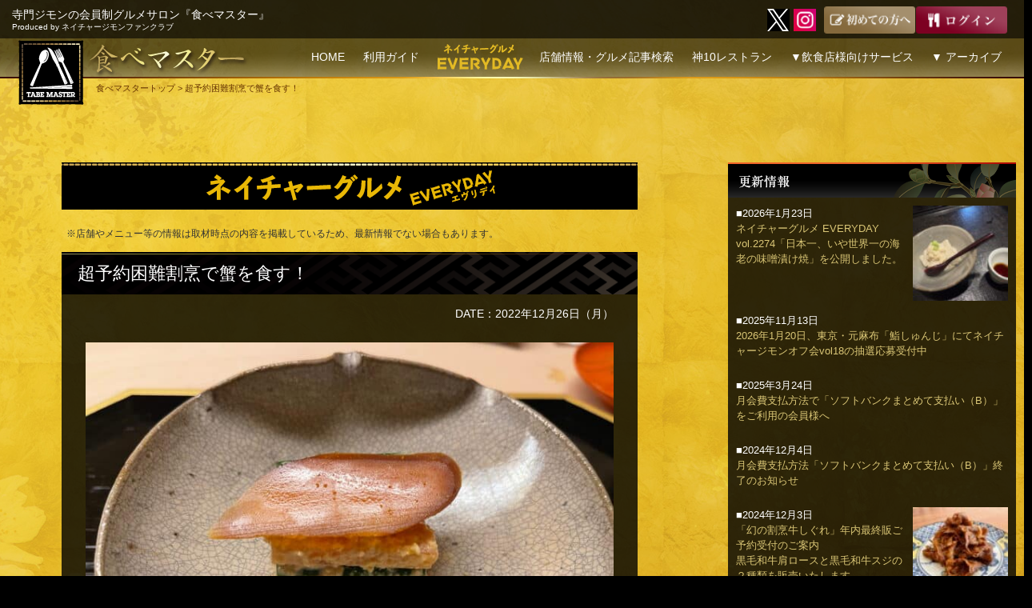

--- FILE ---
content_type: text/html; charset=UTF-8
request_url: https://tabemaster.jp/nature_gourmet_everyday/nge_1538
body_size: 45079
content:

<!DOCTYPE html>
<!--[if IE 7]>
<html class="ie ie7" dir="ltr" lang="ja">
<![endif]-->
<!--[if IE 8]>
<html class="ie ie8" dir="ltr" lang="ja">
<![endif]-->
<!--[if !(IE 7) | !(IE 8) ]><!-->
<html dir="ltr" lang="ja">
<!--<![endif]-->
<head>
	
<!-- Google tag (gtag.js) -->
<script async src="https://www.googletagmanager.com/gtag/js?id=G-0J9R2QZPCQ"></script>
<script>
  window.dataLayer = window.dataLayer || [];
  function gtag(){dataLayer.push(arguments);}
  gtag('js', new Date());

  gtag('config', 'G-0J9R2QZPCQ');
</script>
	
    <meta charset="UTF-8">
    <meta name="viewport" content="width=device-width,initial-scale=1.0"/>
    
    <link rel="shortcut icon" href="/favicon.ico">
    <link rel="profile" href="https://gmpg.org/xfn/11">
    <link rel="pingback" href="https://tabemaster.jp/nrj/xmlrpc.php">
    <!--[if lt IE 9]>
	<script src="https://tabemaster.jp/nrj/wp-content/themes/twentyfourteen/js/html5.js"></script>
	<![endif]-->

    
		<!-- All in One SEO 4.5.1.1 - aioseo.com -->
		<title>超予約困難割烹で蟹を食す！ | 食べマスター</title>
		<meta name="description" content="ネイチャージモンの会員制グルメ情報サイト『食べマスター』の連載ブログ『ネイチャーグルメ EVERYDAY』#1538" />
		<meta name="robots" content="max-snippet:-1, max-image-preview:large, max-video-preview:-1" />
		<meta name="google-site-verification" content="LUkpmC6g9hoPCyZv_cRi6qsBd2QjSWzg4yzsceWoSiA" />
		<link rel="canonical" href="https://tabemaster.jp/nature_gourmet_everyday/nge_1538" />
		<meta name="generator" content="All in One SEO (AIOSEO) 4.5.1.1" />
		<meta name="google" content="nositelinkssearchbox" />
		<script type="application/ld+json" class="aioseo-schema">
			{"@context":"https:\/\/schema.org","@graph":[{"@type":"Article","@id":"https:\/\/tabemaster.jp\/nature_gourmet_everyday\/nge_1538#article","name":"\u8d85\u4e88\u7d04\u56f0\u96e3\u5272\u70f9\u3067\u87f9\u3092\u98df\u3059\uff01 | \u98df\u3079\u30de\u30b9\u30bf\u30fc","headline":"\u8d85\u4e88\u7d04\u56f0\u96e3\u5272\u70f9\u3067\u87f9\u3092\u98df\u3059\uff01","author":{"@id":"https:\/\/tabemaster.jp\/author\/tabemaster#author"},"publisher":{"@id":"https:\/\/tabemaster.jp\/#organization"},"image":{"@type":"ImageObject","url":"https:\/\/tabemaster.jp\/nrj\/wp-content\/uploads\/2022\/12\/nge_1538_01.jpg","width":1024,"height":768,"caption":"\u8d85\u4e88\u7d04\u56f0\u96e3\u5272\u70f9\u3067\u87f9\u3092\u98df\u3059\uff01"},"datePublished":"2022-12-25T23:29:27+09:00","dateModified":"2022-12-25T23:29:27+09:00","inLanguage":"ja","mainEntityOfPage":{"@id":"https:\/\/tabemaster.jp\/nature_gourmet_everyday\/nge_1538#webpage"},"isPartOf":{"@id":"https:\/\/tabemaster.jp\/nature_gourmet_everyday\/nge_1538#webpage"},"articleSection":"\u30cd\u30a4\u30c1\u30e3\u30fc\u30b0\u30eb\u30e1 EVERYDAY"},{"@type":"BreadcrumbList","@id":"https:\/\/tabemaster.jp\/nature_gourmet_everyday\/nge_1538#breadcrumblist","itemListElement":[{"@type":"ListItem","@id":"https:\/\/tabemaster.jp\/#listItem","position":1,"name":"\u5bb6","item":"https:\/\/tabemaster.jp\/","nextItem":"https:\/\/tabemaster.jp\/nature_gourmet_everyday#listItem"},{"@type":"ListItem","@id":"https:\/\/tabemaster.jp\/nature_gourmet_everyday#listItem","position":2,"name":"\u30cd\u30a4\u30c1\u30e3\u30fc\u30b0\u30eb\u30e1 EVERYDAY","previousItem":"https:\/\/tabemaster.jp\/#listItem"}]},{"@type":"Organization","@id":"https:\/\/tabemaster.jp\/#organization","name":"\u682a\u5f0f\u4f1a\u793e\u30cd\u30a4\u30c1\u30e3\u30fc\u30ed\u30fc\u30c9\u30b8\u30e3\u30d1\u30f3","url":"https:\/\/tabemaster.jp\/","logo":{"@type":"ImageObject","url":"https:\/\/tabemaster.jp\/nrj\/wp-content\/uploads\/2014\/06\/top_head_logo.png","@id":"https:\/\/tabemaster.jp\/nature_gourmet_everyday\/nge_1538\/#organizationLogo","width":165,"height":165},"image":{"@id":"https:\/\/tabemaster.jp\/#organizationLogo"}},{"@type":"Person","@id":"https:\/\/tabemaster.jp\/author\/tabemaster#author","url":"https:\/\/tabemaster.jp\/author\/tabemaster","name":"tabemaster","image":{"@type":"ImageObject","@id":"https:\/\/tabemaster.jp\/nature_gourmet_everyday\/nge_1538#authorImage","url":"https:\/\/secure.gravatar.com\/avatar\/0c93a466afdadc52858ae38398f360d3?s=96&d=mm&r=g","width":96,"height":96,"caption":"tabemaster"}},{"@type":"WebPage","@id":"https:\/\/tabemaster.jp\/nature_gourmet_everyday\/nge_1538#webpage","url":"https:\/\/tabemaster.jp\/nature_gourmet_everyday\/nge_1538","name":"\u8d85\u4e88\u7d04\u56f0\u96e3\u5272\u70f9\u3067\u87f9\u3092\u98df\u3059\uff01 | \u98df\u3079\u30de\u30b9\u30bf\u30fc","description":"\u30cd\u30a4\u30c1\u30e3\u30fc\u30b8\u30e2\u30f3\u306e\u4f1a\u54e1\u5236\u30b0\u30eb\u30e1\u60c5\u5831\u30b5\u30a4\u30c8\u300e\u98df\u3079\u30de\u30b9\u30bf\u30fc\u300f\u306e\u9023\u8f09\u30d6\u30ed\u30b0\u300e\u30cd\u30a4\u30c1\u30e3\u30fc\u30b0\u30eb\u30e1 EVERYDAY\u300f#1538","inLanguage":"ja","isPartOf":{"@id":"https:\/\/tabemaster.jp\/#website"},"breadcrumb":{"@id":"https:\/\/tabemaster.jp\/nature_gourmet_everyday\/nge_1538#breadcrumblist"},"author":{"@id":"https:\/\/tabemaster.jp\/author\/tabemaster#author"},"creator":{"@id":"https:\/\/tabemaster.jp\/author\/tabemaster#author"},"image":{"@type":"ImageObject","url":"https:\/\/tabemaster.jp\/nrj\/wp-content\/uploads\/2022\/12\/nge_1538_01.jpg","@id":"https:\/\/tabemaster.jp\/nature_gourmet_everyday\/nge_1538\/#mainImage","width":1024,"height":768,"caption":"\u8d85\u4e88\u7d04\u56f0\u96e3\u5272\u70f9\u3067\u87f9\u3092\u98df\u3059\uff01"},"primaryImageOfPage":{"@id":"https:\/\/tabemaster.jp\/nature_gourmet_everyday\/nge_1538#mainImage"},"datePublished":"2022-12-25T23:29:27+09:00","dateModified":"2022-12-25T23:29:27+09:00"},{"@type":"WebSite","@id":"https:\/\/tabemaster.jp\/#website","url":"https:\/\/tabemaster.jp\/","name":"\u98df\u3079\u30de\u30b9\u30bf\u30fc","description":"\u5bfa\u9580\u30b8\u30e2\u30f3\u306e\u4f1a\u54e1\u5236\u30b0\u30eb\u30e1\u30b5\u30ed\u30f3\u300e\u98df\u3079\u30de\u30b9\u30bf\u30fc\u300fProduced by \u30cd\u30a4\u30c1\u30e3\u30fc\u30b8\u30e2\u30f3\u30d5\u30a1\u30f3\u30af\u30e9\u30d6","inLanguage":"ja","publisher":{"@id":"https:\/\/tabemaster.jp\/#organization"}}]}
		</script>
		<!-- All in One SEO -->

<link rel="alternate" type="application/rss+xml" title="食べマスター &raquo; フィード" href="https://tabemaster.jp/feed" />
<link rel="alternate" type="application/rss+xml" title="食べマスター &raquo; コメントフィード" href="https://tabemaster.jp/comments/feed" />
<link rel="alternate" type="application/rss+xml" title="食べマスター &raquo; 超予約困難割烹で蟹を食す！ のコメントのフィード" href="https://tabemaster.jp/nature_gourmet_everyday/nge_1538/feed" />
<script>
window._wpemojiSettings = {"baseUrl":"https:\/\/s.w.org\/images\/core\/emoji\/14.0.0\/72x72\/","ext":".png","svgUrl":"https:\/\/s.w.org\/images\/core\/emoji\/14.0.0\/svg\/","svgExt":".svg","source":{"concatemoji":"https:\/\/tabemaster.jp\/nrj\/wp-includes\/js\/wp-emoji-release.min.js?ver=6.2.8"}};
/*! This file is auto-generated */
!function(e,a,t){var n,r,o,i=a.createElement("canvas"),p=i.getContext&&i.getContext("2d");function s(e,t){p.clearRect(0,0,i.width,i.height),p.fillText(e,0,0);e=i.toDataURL();return p.clearRect(0,0,i.width,i.height),p.fillText(t,0,0),e===i.toDataURL()}function c(e){var t=a.createElement("script");t.src=e,t.defer=t.type="text/javascript",a.getElementsByTagName("head")[0].appendChild(t)}for(o=Array("flag","emoji"),t.supports={everything:!0,everythingExceptFlag:!0},r=0;r<o.length;r++)t.supports[o[r]]=function(e){if(p&&p.fillText)switch(p.textBaseline="top",p.font="600 32px Arial",e){case"flag":return s("\ud83c\udff3\ufe0f\u200d\u26a7\ufe0f","\ud83c\udff3\ufe0f\u200b\u26a7\ufe0f")?!1:!s("\ud83c\uddfa\ud83c\uddf3","\ud83c\uddfa\u200b\ud83c\uddf3")&&!s("\ud83c\udff4\udb40\udc67\udb40\udc62\udb40\udc65\udb40\udc6e\udb40\udc67\udb40\udc7f","\ud83c\udff4\u200b\udb40\udc67\u200b\udb40\udc62\u200b\udb40\udc65\u200b\udb40\udc6e\u200b\udb40\udc67\u200b\udb40\udc7f");case"emoji":return!s("\ud83e\udef1\ud83c\udffb\u200d\ud83e\udef2\ud83c\udfff","\ud83e\udef1\ud83c\udffb\u200b\ud83e\udef2\ud83c\udfff")}return!1}(o[r]),t.supports.everything=t.supports.everything&&t.supports[o[r]],"flag"!==o[r]&&(t.supports.everythingExceptFlag=t.supports.everythingExceptFlag&&t.supports[o[r]]);t.supports.everythingExceptFlag=t.supports.everythingExceptFlag&&!t.supports.flag,t.DOMReady=!1,t.readyCallback=function(){t.DOMReady=!0},t.supports.everything||(n=function(){t.readyCallback()},a.addEventListener?(a.addEventListener("DOMContentLoaded",n,!1),e.addEventListener("load",n,!1)):(e.attachEvent("onload",n),a.attachEvent("onreadystatechange",function(){"complete"===a.readyState&&t.readyCallback()})),(e=t.source||{}).concatemoji?c(e.concatemoji):e.wpemoji&&e.twemoji&&(c(e.twemoji),c(e.wpemoji)))}(window,document,window._wpemojiSettings);
</script>
<style>
img.wp-smiley,
img.emoji {
	display: inline !important;
	border: none !important;
	box-shadow: none !important;
	height: 1em !important;
	width: 1em !important;
	margin: 0 0.07em !important;
	vertical-align: -0.1em !important;
	background: none !important;
	padding: 0 !important;
}
</style>
	<link rel='stylesheet' id='wp-block-library-css' href='https://tabemaster.jp/nrj/wp-includes/css/dist/block-library/style.min.css?ver=6.2.8' media='all' />
<style id='wp-block-library-theme-inline-css'>
.wp-block-audio figcaption{color:#555;font-size:13px;text-align:center}.is-dark-theme .wp-block-audio figcaption{color:hsla(0,0%,100%,.65)}.wp-block-audio{margin:0 0 1em}.wp-block-code{border:1px solid #ccc;border-radius:4px;font-family:Menlo,Consolas,monaco,monospace;padding:.8em 1em}.wp-block-embed figcaption{color:#555;font-size:13px;text-align:center}.is-dark-theme .wp-block-embed figcaption{color:hsla(0,0%,100%,.65)}.wp-block-embed{margin:0 0 1em}.blocks-gallery-caption{color:#555;font-size:13px;text-align:center}.is-dark-theme .blocks-gallery-caption{color:hsla(0,0%,100%,.65)}.wp-block-image figcaption{color:#555;font-size:13px;text-align:center}.is-dark-theme .wp-block-image figcaption{color:hsla(0,0%,100%,.65)}.wp-block-image{margin:0 0 1em}.wp-block-pullquote{border-bottom:4px solid;border-top:4px solid;color:currentColor;margin-bottom:1.75em}.wp-block-pullquote cite,.wp-block-pullquote footer,.wp-block-pullquote__citation{color:currentColor;font-size:.8125em;font-style:normal;text-transform:uppercase}.wp-block-quote{border-left:.25em solid;margin:0 0 1.75em;padding-left:1em}.wp-block-quote cite,.wp-block-quote footer{color:currentColor;font-size:.8125em;font-style:normal;position:relative}.wp-block-quote.has-text-align-right{border-left:none;border-right:.25em solid;padding-left:0;padding-right:1em}.wp-block-quote.has-text-align-center{border:none;padding-left:0}.wp-block-quote.is-large,.wp-block-quote.is-style-large,.wp-block-quote.is-style-plain{border:none}.wp-block-search .wp-block-search__label{font-weight:700}.wp-block-search__button{border:1px solid #ccc;padding:.375em .625em}:where(.wp-block-group.has-background){padding:1.25em 2.375em}.wp-block-separator.has-css-opacity{opacity:.4}.wp-block-separator{border:none;border-bottom:2px solid;margin-left:auto;margin-right:auto}.wp-block-separator.has-alpha-channel-opacity{opacity:1}.wp-block-separator:not(.is-style-wide):not(.is-style-dots){width:100px}.wp-block-separator.has-background:not(.is-style-dots){border-bottom:none;height:1px}.wp-block-separator.has-background:not(.is-style-wide):not(.is-style-dots){height:2px}.wp-block-table{margin:0 0 1em}.wp-block-table td,.wp-block-table th{word-break:normal}.wp-block-table figcaption{color:#555;font-size:13px;text-align:center}.is-dark-theme .wp-block-table figcaption{color:hsla(0,0%,100%,.65)}.wp-block-video figcaption{color:#555;font-size:13px;text-align:center}.is-dark-theme .wp-block-video figcaption{color:hsla(0,0%,100%,.65)}.wp-block-video{margin:0 0 1em}.wp-block-template-part.has-background{margin-bottom:0;margin-top:0;padding:1.25em 2.375em}
</style>
<link rel='stylesheet' id='classic-theme-styles-css' href='https://tabemaster.jp/nrj/wp-includes/css/classic-themes.min.css?ver=6.2.8' media='all' />
<style id='global-styles-inline-css'>
body{--wp--preset--color--black: #000;--wp--preset--color--cyan-bluish-gray: #abb8c3;--wp--preset--color--white: #fff;--wp--preset--color--pale-pink: #f78da7;--wp--preset--color--vivid-red: #cf2e2e;--wp--preset--color--luminous-vivid-orange: #ff6900;--wp--preset--color--luminous-vivid-amber: #fcb900;--wp--preset--color--light-green-cyan: #7bdcb5;--wp--preset--color--vivid-green-cyan: #00d084;--wp--preset--color--pale-cyan-blue: #8ed1fc;--wp--preset--color--vivid-cyan-blue: #0693e3;--wp--preset--color--vivid-purple: #9b51e0;--wp--preset--color--green: #24890d;--wp--preset--color--dark-gray: #2b2b2b;--wp--preset--color--medium-gray: #767676;--wp--preset--color--light-gray: #f5f5f5;--wp--preset--gradient--vivid-cyan-blue-to-vivid-purple: linear-gradient(135deg,rgba(6,147,227,1) 0%,rgb(155,81,224) 100%);--wp--preset--gradient--light-green-cyan-to-vivid-green-cyan: linear-gradient(135deg,rgb(122,220,180) 0%,rgb(0,208,130) 100%);--wp--preset--gradient--luminous-vivid-amber-to-luminous-vivid-orange: linear-gradient(135deg,rgba(252,185,0,1) 0%,rgba(255,105,0,1) 100%);--wp--preset--gradient--luminous-vivid-orange-to-vivid-red: linear-gradient(135deg,rgba(255,105,0,1) 0%,rgb(207,46,46) 100%);--wp--preset--gradient--very-light-gray-to-cyan-bluish-gray: linear-gradient(135deg,rgb(238,238,238) 0%,rgb(169,184,195) 100%);--wp--preset--gradient--cool-to-warm-spectrum: linear-gradient(135deg,rgb(74,234,220) 0%,rgb(151,120,209) 20%,rgb(207,42,186) 40%,rgb(238,44,130) 60%,rgb(251,105,98) 80%,rgb(254,248,76) 100%);--wp--preset--gradient--blush-light-purple: linear-gradient(135deg,rgb(255,206,236) 0%,rgb(152,150,240) 100%);--wp--preset--gradient--blush-bordeaux: linear-gradient(135deg,rgb(254,205,165) 0%,rgb(254,45,45) 50%,rgb(107,0,62) 100%);--wp--preset--gradient--luminous-dusk: linear-gradient(135deg,rgb(255,203,112) 0%,rgb(199,81,192) 50%,rgb(65,88,208) 100%);--wp--preset--gradient--pale-ocean: linear-gradient(135deg,rgb(255,245,203) 0%,rgb(182,227,212) 50%,rgb(51,167,181) 100%);--wp--preset--gradient--electric-grass: linear-gradient(135deg,rgb(202,248,128) 0%,rgb(113,206,126) 100%);--wp--preset--gradient--midnight: linear-gradient(135deg,rgb(2,3,129) 0%,rgb(40,116,252) 100%);--wp--preset--duotone--dark-grayscale: url('#wp-duotone-dark-grayscale');--wp--preset--duotone--grayscale: url('#wp-duotone-grayscale');--wp--preset--duotone--purple-yellow: url('#wp-duotone-purple-yellow');--wp--preset--duotone--blue-red: url('#wp-duotone-blue-red');--wp--preset--duotone--midnight: url('#wp-duotone-midnight');--wp--preset--duotone--magenta-yellow: url('#wp-duotone-magenta-yellow');--wp--preset--duotone--purple-green: url('#wp-duotone-purple-green');--wp--preset--duotone--blue-orange: url('#wp-duotone-blue-orange');--wp--preset--font-size--small: 13px;--wp--preset--font-size--medium: 20px;--wp--preset--font-size--large: 36px;--wp--preset--font-size--x-large: 42px;--wp--preset--spacing--20: 0.44rem;--wp--preset--spacing--30: 0.67rem;--wp--preset--spacing--40: 1rem;--wp--preset--spacing--50: 1.5rem;--wp--preset--spacing--60: 2.25rem;--wp--preset--spacing--70: 3.38rem;--wp--preset--spacing--80: 5.06rem;--wp--preset--shadow--natural: 6px 6px 9px rgba(0, 0, 0, 0.2);--wp--preset--shadow--deep: 12px 12px 50px rgba(0, 0, 0, 0.4);--wp--preset--shadow--sharp: 6px 6px 0px rgba(0, 0, 0, 0.2);--wp--preset--shadow--outlined: 6px 6px 0px -3px rgba(255, 255, 255, 1), 6px 6px rgba(0, 0, 0, 1);--wp--preset--shadow--crisp: 6px 6px 0px rgba(0, 0, 0, 1);}:where(.is-layout-flex){gap: 0.5em;}body .is-layout-flow > .alignleft{float: left;margin-inline-start: 0;margin-inline-end: 2em;}body .is-layout-flow > .alignright{float: right;margin-inline-start: 2em;margin-inline-end: 0;}body .is-layout-flow > .aligncenter{margin-left: auto !important;margin-right: auto !important;}body .is-layout-constrained > .alignleft{float: left;margin-inline-start: 0;margin-inline-end: 2em;}body .is-layout-constrained > .alignright{float: right;margin-inline-start: 2em;margin-inline-end: 0;}body .is-layout-constrained > .aligncenter{margin-left: auto !important;margin-right: auto !important;}body .is-layout-constrained > :where(:not(.alignleft):not(.alignright):not(.alignfull)){max-width: var(--wp--style--global--content-size);margin-left: auto !important;margin-right: auto !important;}body .is-layout-constrained > .alignwide{max-width: var(--wp--style--global--wide-size);}body .is-layout-flex{display: flex;}body .is-layout-flex{flex-wrap: wrap;align-items: center;}body .is-layout-flex > *{margin: 0;}:where(.wp-block-columns.is-layout-flex){gap: 2em;}.has-black-color{color: var(--wp--preset--color--black) !important;}.has-cyan-bluish-gray-color{color: var(--wp--preset--color--cyan-bluish-gray) !important;}.has-white-color{color: var(--wp--preset--color--white) !important;}.has-pale-pink-color{color: var(--wp--preset--color--pale-pink) !important;}.has-vivid-red-color{color: var(--wp--preset--color--vivid-red) !important;}.has-luminous-vivid-orange-color{color: var(--wp--preset--color--luminous-vivid-orange) !important;}.has-luminous-vivid-amber-color{color: var(--wp--preset--color--luminous-vivid-amber) !important;}.has-light-green-cyan-color{color: var(--wp--preset--color--light-green-cyan) !important;}.has-vivid-green-cyan-color{color: var(--wp--preset--color--vivid-green-cyan) !important;}.has-pale-cyan-blue-color{color: var(--wp--preset--color--pale-cyan-blue) !important;}.has-vivid-cyan-blue-color{color: var(--wp--preset--color--vivid-cyan-blue) !important;}.has-vivid-purple-color{color: var(--wp--preset--color--vivid-purple) !important;}.has-black-background-color{background-color: var(--wp--preset--color--black) !important;}.has-cyan-bluish-gray-background-color{background-color: var(--wp--preset--color--cyan-bluish-gray) !important;}.has-white-background-color{background-color: var(--wp--preset--color--white) !important;}.has-pale-pink-background-color{background-color: var(--wp--preset--color--pale-pink) !important;}.has-vivid-red-background-color{background-color: var(--wp--preset--color--vivid-red) !important;}.has-luminous-vivid-orange-background-color{background-color: var(--wp--preset--color--luminous-vivid-orange) !important;}.has-luminous-vivid-amber-background-color{background-color: var(--wp--preset--color--luminous-vivid-amber) !important;}.has-light-green-cyan-background-color{background-color: var(--wp--preset--color--light-green-cyan) !important;}.has-vivid-green-cyan-background-color{background-color: var(--wp--preset--color--vivid-green-cyan) !important;}.has-pale-cyan-blue-background-color{background-color: var(--wp--preset--color--pale-cyan-blue) !important;}.has-vivid-cyan-blue-background-color{background-color: var(--wp--preset--color--vivid-cyan-blue) !important;}.has-vivid-purple-background-color{background-color: var(--wp--preset--color--vivid-purple) !important;}.has-black-border-color{border-color: var(--wp--preset--color--black) !important;}.has-cyan-bluish-gray-border-color{border-color: var(--wp--preset--color--cyan-bluish-gray) !important;}.has-white-border-color{border-color: var(--wp--preset--color--white) !important;}.has-pale-pink-border-color{border-color: var(--wp--preset--color--pale-pink) !important;}.has-vivid-red-border-color{border-color: var(--wp--preset--color--vivid-red) !important;}.has-luminous-vivid-orange-border-color{border-color: var(--wp--preset--color--luminous-vivid-orange) !important;}.has-luminous-vivid-amber-border-color{border-color: var(--wp--preset--color--luminous-vivid-amber) !important;}.has-light-green-cyan-border-color{border-color: var(--wp--preset--color--light-green-cyan) !important;}.has-vivid-green-cyan-border-color{border-color: var(--wp--preset--color--vivid-green-cyan) !important;}.has-pale-cyan-blue-border-color{border-color: var(--wp--preset--color--pale-cyan-blue) !important;}.has-vivid-cyan-blue-border-color{border-color: var(--wp--preset--color--vivid-cyan-blue) !important;}.has-vivid-purple-border-color{border-color: var(--wp--preset--color--vivid-purple) !important;}.has-vivid-cyan-blue-to-vivid-purple-gradient-background{background: var(--wp--preset--gradient--vivid-cyan-blue-to-vivid-purple) !important;}.has-light-green-cyan-to-vivid-green-cyan-gradient-background{background: var(--wp--preset--gradient--light-green-cyan-to-vivid-green-cyan) !important;}.has-luminous-vivid-amber-to-luminous-vivid-orange-gradient-background{background: var(--wp--preset--gradient--luminous-vivid-amber-to-luminous-vivid-orange) !important;}.has-luminous-vivid-orange-to-vivid-red-gradient-background{background: var(--wp--preset--gradient--luminous-vivid-orange-to-vivid-red) !important;}.has-very-light-gray-to-cyan-bluish-gray-gradient-background{background: var(--wp--preset--gradient--very-light-gray-to-cyan-bluish-gray) !important;}.has-cool-to-warm-spectrum-gradient-background{background: var(--wp--preset--gradient--cool-to-warm-spectrum) !important;}.has-blush-light-purple-gradient-background{background: var(--wp--preset--gradient--blush-light-purple) !important;}.has-blush-bordeaux-gradient-background{background: var(--wp--preset--gradient--blush-bordeaux) !important;}.has-luminous-dusk-gradient-background{background: var(--wp--preset--gradient--luminous-dusk) !important;}.has-pale-ocean-gradient-background{background: var(--wp--preset--gradient--pale-ocean) !important;}.has-electric-grass-gradient-background{background: var(--wp--preset--gradient--electric-grass) !important;}.has-midnight-gradient-background{background: var(--wp--preset--gradient--midnight) !important;}.has-small-font-size{font-size: var(--wp--preset--font-size--small) !important;}.has-medium-font-size{font-size: var(--wp--preset--font-size--medium) !important;}.has-large-font-size{font-size: var(--wp--preset--font-size--large) !important;}.has-x-large-font-size{font-size: var(--wp--preset--font-size--x-large) !important;}
.wp-block-navigation a:where(:not(.wp-element-button)){color: inherit;}
:where(.wp-block-columns.is-layout-flex){gap: 2em;}
.wp-block-pullquote{font-size: 1.5em;line-height: 1.6;}
</style>
<link rel='stylesheet' id='ccchildpagescss-css' href='https://tabemaster.jp/nrj/wp-content/plugins/cc-child-pages/includes/css/styles.css?ver=1.43' media='all' />
<link rel='stylesheet' id='ccchildpagesskincss-css' href='https://tabemaster.jp/nrj/wp-content/plugins/cc-child-pages/includes/css/skins.css?ver=1.43' media='all' />
<!--[if lt IE 8]>
<link rel='stylesheet' id='ccchildpagesiecss-css' href='https://tabemaster.jp/nrj/wp-content/plugins/cc-child-pages/includes/css/styles.ie.css?ver=1.43' media='all' />
<![endif]-->
<link rel='stylesheet' id='toc-screen-css' href='https://tabemaster.jp/nrj/wp-content/plugins/table-of-contents-plus/screen.min.css?ver=2309' media='all' />
<link rel='stylesheet' id='twentyfourteen-lato-css' href='https://tabemaster.jp/nrj/wp-content/themes/twentyfourteen/fonts/font-lato.css?ver=20230328' media='all' />
<link rel='stylesheet' id='genericons-css' href='https://tabemaster.jp/nrj/wp-content/themes/twentyfourteen/genericons/genericons.css?ver=3.0.3' media='all' />
<link rel='stylesheet' id='twentyfourteen-style-css' href='https://tabemaster.jp/nrj/wp-content/themes/tabemaster/style.css?ver=20230808' media='all' />
<link rel='stylesheet' id='twentyfourteen-block-style-css' href='https://tabemaster.jp/nrj/wp-content/themes/twentyfourteen/css/blocks.css?ver=20230630' media='all' />
<!--[if lt IE 9]>
<link rel='stylesheet' id='twentyfourteen-ie-css' href='https://tabemaster.jp/nrj/wp-content/themes/twentyfourteen/css/ie.css?ver=20140711' media='all' />
<![endif]-->
<link rel='stylesheet' id='jquery-ui-css' href='https://tabemaster.jp/nrj/wp-content/plugins/net-shop-admin/js/jquery-ui.min.css?ver=6.2.8' media='all' />
<link rel='stylesheet' id='jquery.lightbox.min.css-css' href='https://tabemaster.jp/nrj/wp-content/plugins/wp-jquery-lightbox/styles/lightbox.min.css?ver=1.4.8.2' media='all' />
<script src='https://tabemaster.jp/nrj/wp-includes/js/jquery/jquery.min.js?ver=3.6.4' id='jquery-core-js'></script>
<script src='https://tabemaster.jp/nrj/wp-includes/js/jquery/jquery-migrate.min.js?ver=3.4.0' id='jquery-migrate-js'></script>
<script src='https://www.google.com/recaptcha/api.js?ver=6.2.8' id='recaptcha-js'></script>
<script src='//ajax.googleapis.com/ajax/libs/jqueryui/1/i18n/jquery.ui.datepicker-ja.min.js?ver=6.2.8' id='jquery-ui-js-ja-js'></script>
<link rel="https://api.w.org/" href="https://tabemaster.jp/wp-json/" /><link rel="alternate" type="application/json" href="https://tabemaster.jp/wp-json/wp/v2/posts/30960" /><link rel="EditURI" type="application/rsd+xml" title="RSD" href="https://tabemaster.jp/nrj/xmlrpc.php?rsd" />
<link rel="wlwmanifest" type="application/wlwmanifest+xml" href="https://tabemaster.jp/nrj/wp-includes/wlwmanifest.xml" />
<meta name="generator" content="WordPress 6.2.8" />
<link rel='shortlink' href='https://tabemaster.jp/?p=30960' />
<link rel="alternate" type="application/json+oembed" href="https://tabemaster.jp/wp-json/oembed/1.0/embed?url=https%3A%2F%2Ftabemaster.jp%2Fnature_gourmet_everyday%2Fnge_1538" />
<link rel="alternate" type="text/xml+oembed" href="https://tabemaster.jp/wp-json/oembed/1.0/embed?url=https%3A%2F%2Ftabemaster.jp%2Fnature_gourmet_everyday%2Fnge_1538&#038;format=xml" />
<script type="text/javascript">var ajaxurl = "https://tabemaster.jp/nrj/wp-admin/admin-ajax.php";</script><link rel="stylesheet" href="https://tabemaster.jp/nrj/wp-content/plugins/frontend-user-admin/frontend-user-admin.css" type="text/css" media="screen" />
<link rel="stylesheet" href="https://tabemaster.jp/nrj/wp-content/plugins/net-shop-admin/net-shop-admin.css" type="text/css" media="screen" />
<style type="text/css">.broken_link, a.broken_link {
	text-decoration: line-through;
}</style><link rel="amphtml" href="https://tabemaster.jp/nature_gourmet_everyday/nge_1538?amp"><link rel="icon" href="https://tabemaster.jp/nrj/wp-content/uploads/2014/06/cropped-top_head_logo-32x32.png" sizes="32x32" />
<link rel="icon" href="https://tabemaster.jp/nrj/wp-content/uploads/2014/06/cropped-top_head_logo-192x192.png" sizes="192x192" />
<link rel="apple-touch-icon" href="https://tabemaster.jp/nrj/wp-content/uploads/2014/06/cropped-top_head_logo-180x180.png" />
<meta name="msapplication-TileImage" content="https://tabemaster.jp/nrj/wp-content/uploads/2014/06/cropped-top_head_logo-270x270.png" />


        

    <script language="javascript">
        <!--
        function navi( obj ) {
            url = obj.options[ obj.selectedIndex ].value;
            if ( url != "" ) {
                location.href = url;
            }
        }
        //-->
    </script>

<!-- adsenseタグ開始 -->
<!--
<script data-ad-client="ca-pub-9821995953136771" async src="https://pagead2.googlesyndication.com/pagead/js/adsbygoogle.js"></script>
-->
<!-- adsenseタグ完了 -->


</head>

<body class="post-template-default single single-post postid-30960 single-format-standard wp-embed-responsive post-template post-template-single_memb-php masthead-fixed singular">

    <script>
        ( function ( i, s, o, g, r, a, m ) {
            i[ 'GoogleAnalyticsObject' ] = r;
            i[ r ] = i[ r ] || function () {
                ( i[ r ].q = i[ r ].q || [] ).push( arguments )
            }, i[ r ].l = 1 * new Date();
            a = s.createElement( o ),
                m = s.getElementsByTagName( o )[ 0 ];
            a.async = 1;
            a.src = g;
            m.parentNode.insertBefore( a, m )
        } )( window, document, 'script', '//www.google-analytics.com/analytics.js', 'ga' );

        ga( 'create', 'UA-46196732-7', 'auto' );
        ga( 'send', 'pageview' );
        ga( 'set', '&uid', USER_ID );
    </script>

    <div id="page" class="hfeed site">
        
        <header id="masthead" class="site-header sec" role="banner">
            <div class="header-main">
                <div class="taglinebg">
                    <h2 class="site-title">寺門ジモンの会員制グルメサロン『食べマスター』<br><span class="subtitle">Produced by ネイチャージモンファンクラブ</span></h2>

                    <div class="search-toggle hide">
                        <a href="#search-container" class="screen-reader-text">
                            検索                        </a>
                    </div>

                    <div class="head2b">
                        <!-- <a href="https://www.facebook.com/tabemaster" class="menu-sns" target="_blank"><img src="/nrj/_common/img/icon_fb.png" width="28" height="28" alt="facebook"></a> -->
                        <a href="https://twitter.com/Tabemaster" class="menu-sns" target="_blank"><img src="/nrj/_common/img/icon_x.png" width="28" height="28" alt="twitter"></a>
                        <a href="https://instagram.com/tabemaster?r=nametag" class="menu-sns" target="_blank"><img src="/nrj/_common/img/icon_insta.png" width="28" height="28" alt="Instagram"></a>
                        <a href="https://line.msng.info/https://tabemaste.jp/" class="menu-sns line" target="_blank"><img src="/nrj/_common/img/icon_line.png" width="28" height="28" alt="LINE"></a>

                                                <a href="/guide"><img src="/nrj/_common/img/head_b_regist.png" width="114" height="34" alt="初めての方へ"></a><a href="/login"><img src="/nrj/_common/img/head_b_member.png" width="114" height="34" alt="ログイン"></a>
                                            </div>
                </div>

                <div class="head2title"><a href="/"><img src="/nrj/_common/img/head_2nd_logo.png" width="295" height="84" alt="食べマスター"></a>
                </div>

                <nav id="primary-navigation" class="site-navigation primary-navigation" role="navigation">
                    <button class="menu-toggle">Menu</button>
                    <a class="screen-reader-text skip-link" href="#content">Skip to content</a>
                    <div class="menu-top-menu-container">
                        <ul id="menu-top-menu" class="nav-menu">
                            <li class="menu-item menu-item-type-post_type menu-item-object-page guide"><a href="/">HOME</a>
                            </li>
                            <li class="menu-item menu-item-type-post_type menu-item-object-page guide"><a href="/guide">利用ガイド</a>
                            </li>
                            <li class="menu-item menu-item-type-custom menu-item-object-custom blog"><a href="/nature_gourmet_everyday"><img src="/nrj/_common/img/top_banner03.png" alt="ネイチャーグルメEVERYDAY" width="" height="50px" border="0" style="margin-top:0;"></a>
                            </li>
						  <li class="menu-item menu-item-type-post_type menu-item-object-page guide"><a href="/search-data">店舗情報・グルメ記事検索</a></li>
						  <li class="menu-item menu-item-type-post_type menu-item-object-page guide"><a href="/shop_god10">神10レストラン</a></li>
						  <li class="menu-item menu-item-type-post_type menu-item-object-page guide"><a href="#">▼飲食店様向けサービス</a>
							<ul class="sub-menu">
							  <li><a href="/business/bizcase-001-d29">飲食店コンサル関連</a></li>
							  <li><a href="/jtop-cook-lists">料理人との対談動画</a></li>
							</ul>
							</li>
                           <li class="menu-item menu-item-type-taxonomy menu-item-object-category genre"><a href="#">▼ アーカイブ</a>
                                <ul class="sub-menu">
                                    <li><a href="/special">特集一覧</a>
                                    </li>
                                    <li><a href="/column">ウザい扉</a>
                                    </li>
                                </ul>
                            </li>
                        </ul>
                    </div>
                </nav>

            </div>
            <div class="breadcrumbs">
                <a title="食べマスターのトップへ" href="/" class="home">食べマスタートップ</a> &gt;

                                超予約困難割烹で蟹を食す！                                            </div>
        </header>
        <!-- #masthead -->

        <div id="main" class="site-main">
			<div id="primary" class="content-area"><div id="content" class="site-content" role="main"><header class="entry-header nature_gourmet_everyday">
<h1 id="columnhead">ネイチャーグルメ EVERYDAY</h1>
<p style="font-size:86%; color:#333; margin:0 0.5em;">※店舗やメニュー等の情報は取材時点の内容を掲載しているため、最新情報でない場合もあります。</p>
</header>

<article id="post-30960" class="hentry spcategory mainblog post-30960 post type-post status-publish format-standard has-post-thumbnail category-nature_gourmet_everyday">
	<header class="entry-header">
<h1 class="entry-title">

<a href="https://tabemaster.jp/nature_gourmet_everyday/nge_1538" rel="bookmark">超予約困難割烹で蟹を食す！</a>
</h1>
	</header><!-- .entry-header -->
    
	<div class="entry-content">
<p class="data Rfloat">DATE：2022年12月26日（月）</p>
<p><img width="700" height="525" src="https://tabemaster.jp/nrj/wp-content/uploads/2022/12/nge_1538_01-700x525.jpg" class="attachment-thumbnailBig size-thumbnailBig wp-post-image" alt="超予約困難割烹で蟹を食す！" decoding="async" srcset="https://tabemaster.jp/nrj/wp-content/uploads/2022/12/nge_1538_01-700x525.jpg 700w, https://tabemaster.jp/nrj/wp-content/uploads/2022/12/nge_1538_01-174x130.jpg 174w, https://tabemaster.jp/nrj/wp-content/uploads/2022/12/nge_1538_01-299x224.jpg 299w, https://tabemaster.jp/nrj/wp-content/uploads/2022/12/nge_1538_01-768x576.jpg 768w, https://tabemaster.jp/nrj/wp-content/uploads/2022/12/nge_1538_01-300x225.jpg 300w, https://tabemaster.jp/nrj/wp-content/uploads/2022/12/nge_1538_01.jpg 1024w" sizes="(max-width: 700px) 100vw, 700px" /></p>

<p><strong style="color: #DAC676;">当サイトは有料会員制サービスとなっています。</strong><br>
記事全体をご覧いただくには以下をご参照の上、必要なお手続きをお願い致します。</p>

<div class="fua"><div class="frontend-user-admin-widget-login"><div class="frontend-user-admin-login">

<div style="font-size: 20px; font-weight: normal; margin-bottom:5px; padding-bottom:5px; border-bottom-width: 1px; border-bottom-style: solid; border-bottom-color: #DAC676;">会員登録がお済みでない方</div>
<p>当サイトの会員でない方は<a href="/guide">【利用ガイド】</a>をご確認の上、会員登録手続きと会費の決済手続きをお願いします。</p>
<ul>
<li><a href="/guide">【利用ガイド】へ</a></li>
</ul>


<div style="font-size: 20px; font-weight: normal; margin-bottom:5px; padding-bottom:5px; border-bottom-width: 1px; border-bottom-style: solid; border-bottom-color: #DAC676;">会員登録済みの方</div>
<p>当サイトの会員登録がお済みの方は以下にメールアドレスとパスワードを入力して【ログイン】ボタンを押してください。</p>
<form id="loginform" action="https://tabemaster.jp/login" method="post">
<p><label>メールアドレス<br />
<input type="text" name="log" id="widget_user_login" class="input" value="" size="20" /></label></p>
<p><label>パスワード<br />
<input type="password" name="pwd" id="widget_user_pass" class="input" value="" size="20" /></label></p>
<p><img src="https://tabemaster.jp/nrj/wp-content/siteguard/664042169.png" alt="CAPTCHA"></p><p><label for="siteguard_captcha">上に表示された文字を入力してください。</label><br /><input type="text" name="siteguard_captcha" id="siteguard_captcha" class="input" value="" size="10" aria-required="true" /><input type="hidden" name="siteguard_captcha_prefix" id="siteguard_captcha_prefix" value="664042169" /></p><p class="forgetmenot"><label><input name="rememberme" type="checkbox" id="widget_rememberme" value="forever" checked="checked" /> ログイン情報を記憶</label></p>
<p class="submit">
<input type="submit" name="wp-submit" id="wp-submit" class="submit login" value="ログイン &raquo;" />
<input type="hidden" name="redirect_to" value="https://tabemaster.jp/nature_gourmet_everyday/nge_1538" />
<input type="hidden" name="testcookie" value="1" />
</p>
</form>

<ul>
<!-- li class="register"><a href="https://tabemaster.jp/login?action=register">新規会員登録</a></li -->
<li class="lostpassword"><a href="https://tabemaster.jp/login?action=lostpassword" title="パスワード紛失取り扱い">※パスワードをお忘れの場合、こちらをクリックした画面で再発行してください。</a></li>
</ul>
</div></div>



<!-- .entry-content -->
</div>
</article><!-- #post-## -->

<article class="hentry">
	<div class="entry-content shopinfo clearfix">




</div>
</article>

<div class="entry-content blognav">
<p class="blognavL">« 前の記事：<a href="https://tabemaster.jp/nature_gourmet_everyday/nge_1537" title="特徴のある辛味噌ダレに病みつきに！">特徴のある辛味...</a> を読む</p>
		<p class="blognavR">次の記事：<a href="https://tabemaster.jp/nature_gourmet_everyday/nge_1539" title="ふわふわもちもち麺の博多うどん">ふわふわもちも...</a> を読む »</p>
</div>

		</div><!-- #content -->
	</div><!-- #primary -->

<div id="content-sidebar" class="content-sidebar widget-area" role="complementary">


<aside class="widget widget_newpostcatch">
<h1 class="widget-title">更新情報</h1>
	<ul>
		<li><img src="https://tabemaster.jp/nrj/wp-content/uploads/2026/01/nge_2274_01-100x100.jpg" alt="日本一、いや世界一の海老の味噌漬け焼" />■2026年1月23日<br>
		<a href="/nature_gourmet_everyday/nge_2274">ネイチャーグルメ EVERYDAY vol.2274「日本一、いや世界一の海老の味噌漬け焼」を公開しました。</a><br>&nbsp;</li>
        <li>■2025年11月13日<br>
        <a href="/topics/offline-meeting-18">2026年1月20日、東京・元麻布「鮨しゅんじ」にてネイチャージモンオフ会vol18の抽選応募受付中</a><br>&nbsp;</li>
        <li>■2025年3月24日<br>
        <a href="/topics/sbps-stop-2">月会費支払方法で「ソフトバンクまとめて支払い（B）」をご利用の会員様へ</a><br>&nbsp;</li>
        <li>■2024年12月4日<br>
        <a href="/topics/sbps-stop">月会費支払方法「ソフトバンクまとめて支払い（B）」終了のお知らせ</a><br>&nbsp;</li>
		<li><img src="https://tabemaster.jp/nrj/wp-content/uploads/2023/11/shigure-main2-100x100.jpg" alt="「幻の割烹牛しぐれ」年内最終販ご予約受付のご案内 黒毛和牛肩ロースと黒毛和牛スジの２種類を販売いたします" />■2024年12月3日<br>
		<a href="/topics/gyushigure20241203">「幻の割烹牛しぐれ」年内最終販ご予約受付のご案内<br>黒毛和牛肩ロースと黒毛和牛スジの２種類を販売いたします</a><br>&nbsp;</li>
		<li><img src="https://tabemaster.jp/nrj/wp-content/uploads/2024/11/acst_01-100x100.jpg" alt="食べマスターオリジナル＜名店の肉アクリルスタンド2025＞会員様先行発売！" />■2024年11月21日<br>
		<a href="/topics/acstand-2025">食べマスターオリジナル＜名店の肉アクリルスタンド2025＞会員様先行発売！</a><br>&nbsp;</li>
		<li>■2024年7月31日<br>
		【ジモンが選ぶ神10レストラン】に<a href="/shop_god10_ramen_national"><span style="font-weight: bold;">「神のラーメン10（全国）」</span></a>ジャンルを新設しました。（有料会員専用）<br>&nbsp;</li>
		<li>■2022年1月20日<br>
		<a href="https://instagram.com/tabemaster?r=nametag" target="_blank"><span style="font-weight: bold;">【食べマスター公式Instagram】を開設しました。</span></a><br>&nbsp;</li>
        <li><img src="https://tabemaster.jp/nrj/wp-content/uploads/2021/12/MJ2022-p1-768x543.jpg" width="100" alt="肉カレンダー2022版「MEAT JOURNEY 2022」"/>■2021年12月3日<br>
		<a href="/topics/mj2022-calender">肉カレンダー「MEAT JOURNEY 2022」リリースしました。</a><br>&nbsp;</li>
		<li><img src="https://tabemaster.jp/nrj/wp-content/uploads/2021/05/1136114598-350x197.jpg" width="100" alt="寺門ジモンが飲食店を応援＆コンサル＆プロデュース" />■2021年6月24日<br>
		<a href="/business/bizcase-001-d29">各飲食店様・料理人様・法人様向け「寺門ジモンが飲食店を応援＆コンサル＆プロデュース」をスタートしました。</a><br>&nbsp;</li>
        <li><img src="https://tabemaster.jp/nrj/wp-content/uploads/2020/11/jcook05-01-350x197.jpg" width="100" alt="対談ゲスト『肉屋田中銀座』BOSS・田中 覚さん" />■2020年11月21日<br>
        <a href="/topics/jtop-cook-005preview">日本の飲食業界でトップを目指す全てのプロの方に見て欲しい、食べマスターの新しい有料動画配信企画『ネイチャージモンvs日本のトップ料理人』の第5回対談ゲスト『肉屋田中銀座』BOSS・田中 覚さんの回を配信スタートしました。</a><br>&nbsp;</li>
		<!-- li>※緊急事態宣言前に取材した記事を掲載しています。</li -->
      </ul>
    </aside>
    
	
</div><!-- #content-sidebar -->

	</div><!-- #main -->

	<footer id="colophon" class="site-footer" role="contentinfo">
		<div class="site-info">
			<a href="/terms">利用規約</a>｜<a href="/privacy">個人情報保護方針（プライバシーポリシー）</a>｜<a href="/contact">お問い合わせ</a>｜<a href="/law">株式会社ネイチャーロードジャパン</a><br>
				Copyright(C)NATURE JIMON FAN CLUB 2014-2025 All Right Reserved.
		</div><!-- .site-info -->
	</footer><!-- #colophon -->
</div><!-- #page -->

	<script id='toc-front-js-extra'>
var tocplus = {"visibility_show":"show","visibility_hide":"hide","width":"Auto"};
</script>
<script src='https://tabemaster.jp/nrj/wp-content/plugins/table-of-contents-plus/front.min.js?ver=2309' id='toc-front-js'></script>
<script src='https://tabemaster.jp/nrj/wp-content/themes/twentyfourteen/js/functions.js?ver=20230526' id='twentyfourteen-script-js'></script>
<script src='https://tabemaster.jp/nrj/wp-includes/js/jquery/jquery.form.min.js?ver=4.3.0' id='jquery-form-js'></script>
<script src='https://tabemaster.jp/nrj/wp-includes/js/jquery/ui/core.min.js?ver=1.13.2' id='jquery-ui-core-js'></script>
<script src='https://tabemaster.jp/nrj/wp-includes/js/jquery/ui/progressbar.min.js?ver=1.13.2' id='jquery-ui-progressbar-js'></script>
<script src='https://tabemaster.jp/nrj/wp-includes/js/jquery/ui/datepicker.min.js?ver=1.13.2' id='jquery-ui-datepicker-js'></script>
<script src='https://tabemaster.jp/nrj/wp-content/plugins/wp-jquery-lightbox/jquery.touchwipe.min.js?ver=1.4.8.2' id='wp-jquery-lightbox-swipe-js'></script>
<script id='wp-jquery-lightbox-js-extra'>
var JQLBSettings = {"showTitle":"1","showCaption":"1","showNumbers":"1","fitToScreen":"1","resizeSpeed":"400","showDownload":"0","navbarOnTop":"0","marginSize":"0","slideshowSpeed":"4000","prevLinkTitle":"\u524d\u306e\u753b\u50cf","nextLinkTitle":"\u6b21\u306e\u753b\u50cf","closeTitle":"\u30ae\u30e3\u30e9\u30ea\u30fc\u3092\u9589\u3058\u308b","image":"\u753b\u50cf ","of":"\u306e","download":"\u30c0\u30a6\u30f3\u30ed\u30fc\u30c9","pause":"(\u30b9\u30e9\u30a4\u30c9\u30b7\u30e7\u30fc\u3092\u4e00\u6642\u505c\u6b62\u3059\u308b)","play":"(\u30b9\u30e9\u30a4\u30c9\u30b7\u30e7\u30fc\u3092\u518d\u751f\u3059\u308b)"};
</script>
<script src='https://tabemaster.jp/nrj/wp-content/plugins/wp-jquery-lightbox/jquery.lightbox.min.js?ver=1.4.8.2' id='wp-jquery-lightbox-js'></script>
    
    
    
<script>
  (function(d) {
    var config = {
      kitId: 'trt1ycz',
      scriptTimeout: 3000,
      async: true
    },
    h=d.documentElement,t=setTimeout(function(){h.className=h.className.replace(/\bwf-loading\b/g,"")+" wf-inactive";},config.scriptTimeout),tk=d.createElement("script"),f=false,s=d.getElementsByTagName("script")[0],a;h.className+=" wf-loading";tk.src='https://use.typekit.net/'+config.kitId+'.js';tk.async=true;tk.onload=tk.onreadystatechange=function(){a=this.readyState;if(f||a&&a!="complete"&&a!="loaded")return;f=true;clearTimeout(t);try{Typekit.load(config)}catch(e){}};s.parentNode.insertBefore(tk,s)
  })(document);
</script>
</body>

</html>